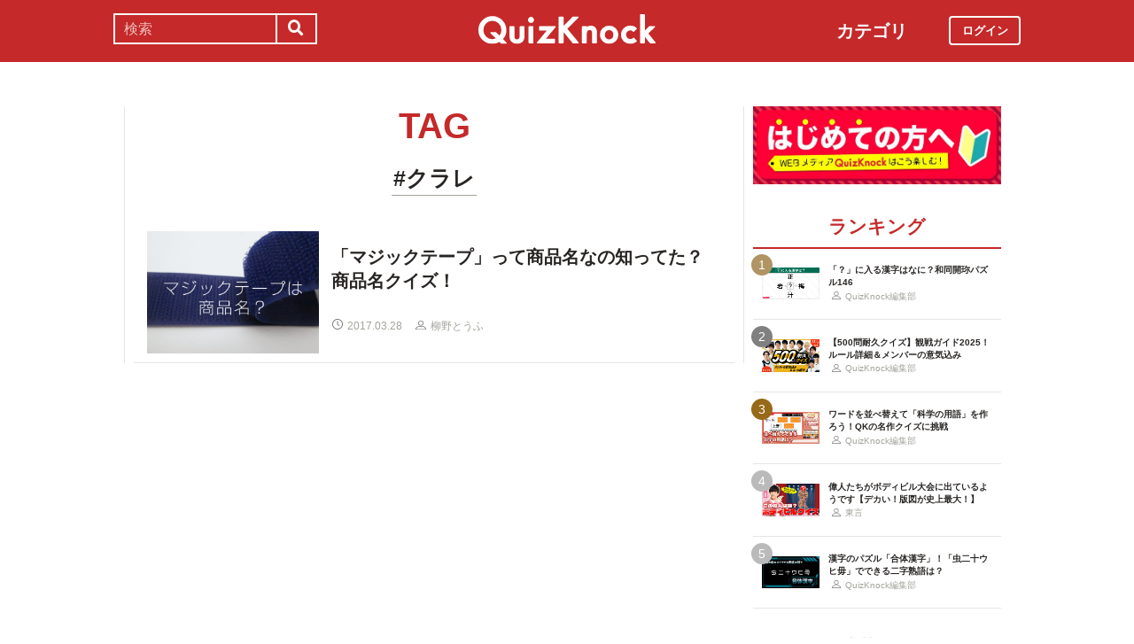

--- FILE ---
content_type: image/svg+xml
request_url: https://web.quizknock.com/assets/datetime.svg
body_size: 675
content:
<?xml version="1.0" encoding="UTF-8"?>
<svg width="184px" height="184px" viewBox="0 0 184 184" version="1.1" xmlns="http://www.w3.org/2000/svg" xmlns:xlink="http://www.w3.org/1999/xlink">
    <!-- Generator: Sketch 51.3 (57544) - http://www.bohemiancoding.com/sketch -->
    <title>datetime</title>
    <desc>Created with Sketch.</desc>
    <defs></defs>
    <g id="Page-1" stroke="none" stroke-width="1" fill="none" fill-rule="evenodd">
        <g id="datetime" fill="#797979" fill-rule="nonzero">
            <path d="M157.053703,26.9462969 C139.677203,9.56979687 116.574062,0 92,0 C67.4259375,0 44.3227969,9.57015625 26.9462969,26.9462969 C9.56979687,44.3224375 0,67.4259375 0,92 C0,116.574062 9.56979687,139.677203 26.9462969,157.053703 C44.3224375,174.430203 67.4259375,184 92,184 C116.574062,184 139.677203,174.430203 157.053703,157.053703 C174.430203,139.677203 184,116.574062 184,92 C184,67.4259375 174.430203,44.3224375 157.053703,26.9462969 Z M92,169.134813 C49.4679688,169.134813 14.8651875,134.532031 14.8651875,92 C14.8651875,49.4679688 49.4679688,14.8651875 92,14.8651875 C134.532031,14.8651875 169.134813,49.4679688 169.134813,92 C169.134813,134.532031 134.532031,169.134813 92,169.134813 Z" id="Shape"></path>
            <path d="M122.835951,112.30786 L99.7782505,89.1087928 L99.7782505,41.434543 C99.7782505,37.3286853 96.4702576,34 92.3891253,34 C88.3083503,34 85,37.3286853 85,41.434543 L85,92.1883658 C85,94.1604141 85.7784984,96.0512224 87.1643613,97.4456036 L112.385709,122.822335 C113.828378,124.274232 115.719783,125 117.61083,125 C119.501877,125 121.392925,124.274232 122.836309,122.822335 C125.72129,119.918543 125.72129,115.211293 122.835951,112.30786 Z" id="Shape"></path>
        </g>
    </g>
</svg>